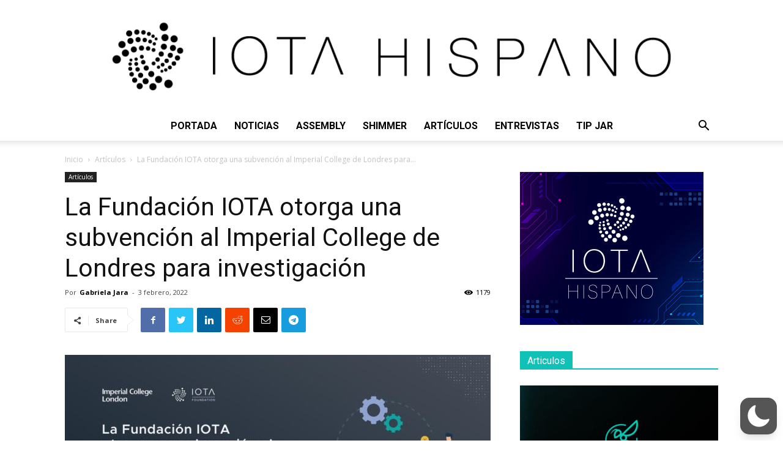

--- FILE ---
content_type: text/html; charset=UTF-8
request_url: https://iotahispano.com/wp-admin/admin-ajax.php
body_size: -732
content:
{"post_id":5985,"counted":true,"storage":{"name":["pvc_visits[0]"],"value":["1768881035b5985"],"expiry":[1768881035]},"type":"post"}